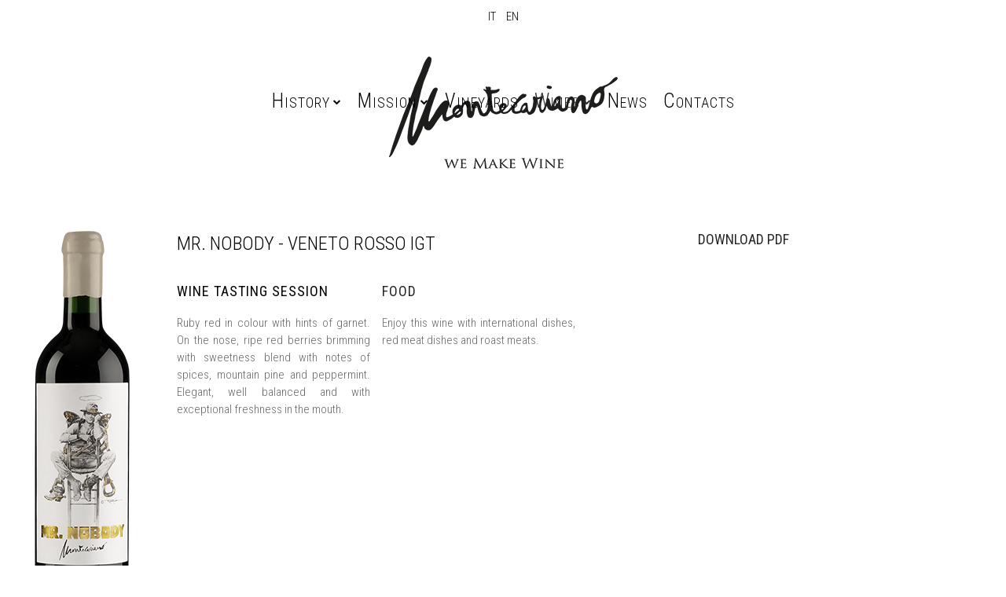

--- FILE ---
content_type: text/html; charset=utf-8
request_url: https://www.montecariano.it/sito/index.php/en/wines/mr-nobody-veneto-rosso-igt
body_size: 5050
content:
<!DOCTYPE HTML>
<html lang="en-gb" dir="ltr"  data-config='{"twitter":0,"plusone":0,"facebook":0,"style":"salmon"}'>

<head>
<script id="Cookiebot" src="https://consent.cookiebot.com/uc.js" data-cbid="6d70d6d0-c71b-4585-8f6a-5fbf77b53f18" data-blockingmode="auto" type="text/javascript"></script>	
<meta charset="utf-8">
<meta http-equiv="X-UA-Compatible" content="IE=edge">
<meta name="viewport" content="width=device-width, initial-scale=1">
  <base href="https://www.montecariano.it/sito/index.php/en/wines/mr-nobody-veneto-rosso-igt" />
  <meta name="author" content="Super User" />
  <meta name="generator" content="Joomla! - Open Source Content Management" />
  <title>Mr. Nobody - Veneto Rosso IGT</title>
  <link href="http://www.montecariano.it/sito/index.php/en/vini/mr-nobody-veneto-rosso-igt" rel="canonical" />
  <link href="/sito/templates/yoo_nite/favicon.ico" rel="shortcut icon" type="image/vnd.microsoft.icon" />
  <link rel="stylesheet" href="/sito/cache/widgetkit/widgetkit-7f15ed1c.css" type="text/css" />
  <link rel="stylesheet" href="/sito/media/mod_languages/css/template.css" type="text/css" />
  <link rel="stylesheet" href="/sito/modules/mod_jbcookies/assets/css/jbcookies.css" type="text/css" />
  <script src="/sito/media/jui/js/jquery.min.js" type="text/javascript"></script>
  <script src="/sito/media/jui/js/jquery-noconflict.js" type="text/javascript"></script>
  <script src="/sito/media/jui/js/jquery-migrate.min.js" type="text/javascript"></script>
  <script src="/sito/media/zoo/assets/js/responsive.js?ver=20150302" type="text/javascript"></script>
  <script src="/sito/components/com_zoo/assets/js/default.js?ver=20150302" type="text/javascript"></script>
  <script src="/sito/cache/widgetkit/widgetkit-15e77704.js" type="text/javascript"></script>

<link rel="apple-touch-icon-precomposed" href="/sito/templates/yoo_nite/apple_touch_icon.png">
<link rel="stylesheet" href="/sito/templates/yoo_nite/styles/salmon/css/bootstrap.css">
<link rel="stylesheet" href="/sito/templates/yoo_nite/styles/salmon/css/theme.css">
<link rel="stylesheet" href="/sito/templates/yoo_nite/css/custom.css">
<script src="/sito/templates/yoo_nite/warp/vendor/uikit/js/uikit.js"></script>
<script src="/sito/templates/yoo_nite/warp/vendor/uikit/js/components/autocomplete.js"></script>
<script src="/sito/templates/yoo_nite/warp/vendor/uikit/js/components/search.js"></script>
<script src="/sito/templates/yoo_nite/warp/vendor/uikit/js/components/tooltip.js"></script>
<script src="/sito/templates/yoo_nite/warp/js/social.js"></script>
<script src="/sito/templates/yoo_nite/js/theme.js"></script>
</head>

<body class="tm-isblog">

      <div class="tm-toolbar uk-clearfix">
       <div class="uk-container uk-container-center">
           <div class="uk-panel uk-panel-blank  lingue"><div class="mod-languages lingue">

	<ul class="lang-inline">
						<li class="" dir="ltr">
			<a href="/sito/index.php/it/">
							IT						</a>
			</li>
								<li class="lang-active" dir="ltr">
			<a href="https://www.montecariano.it/sito/index.php/en/wines/mr-nobody-veneto-rosso-igt">
							EN						</a>
			</li>
				</ul>

</div>
</div>       </div>
   </div>
    
        <nav class="tm-navbar">
        <div class="uk-container uk-container-center">
            <div class="tm-navbar-center">

                                <div class="tm-nav-logo uk-hidden-small">
                    <a class="tm-logo uk-hidden-small" href="https://www.montecariano.it/sito">
	<p><img class="uk-responsive-height uk-responsive-width" src="/sito/images/logo-pay.png" alt="Montecariano" width="300" height="150" /></p></a>
                </div>
                
                                <div class="tm-nav uk-hidden-small">
                    <div class="tm-nav-wrapper"><ul class="uk-navbar-nav uk-hidden-small"><li class="uk-parent" data-uk-dropdown="{}"><a href="/sito/index.php/en/history">History</a><div class="uk-dropdown uk-dropdown-navbar uk-dropdown-width-1"><div class="uk-grid uk-dropdown-grid"><div class="uk-width-1-1"><ul class="uk-nav uk-nav-navbar"><li><a href="/sito/index.php/en/history/amarone">Amarone</a></li><li><a href="/sito/index.php/en/history/labels">Labels</a></li><li><a href="/sito/index.php/en/history/valpolicella">Valpolicella</a></li><li><a href="/sito/index.php/en/history/wine-cellar">Wine cellar </a></li></ul></div></div></div></li><li class="uk-parent" data-uk-dropdown="{}"><a href="/sito/index.php/en/philosophy">Mission</a><div class="uk-dropdown uk-dropdown-navbar uk-dropdown-width-1"><div class="uk-grid uk-dropdown-grid"><div class="uk-width-1-1"><ul class="uk-nav uk-nav-navbar"><li><a href="/sito/index.php/en/philosophy/philosophy">Philosophy</a></li><li><a href="/sito/index.php/en/philosophy/sustainability">Sustainability</a></li></ul></div></div></div></li><li data-uk-dropdown="{}"><a href="/sito/index.php/en/vineyards">Vineyards</a></li><li class="uk-parent uk-active" data-uk-dropdown="{}"><a href="/sito/index.php/en/wines">Wines</a><div class="uk-dropdown uk-dropdown-navbar uk-dropdown-width-1"><div class="uk-grid uk-dropdown-grid"><div class="uk-width-1-1"><ul class="uk-nav uk-nav-navbar"><li><a href="/sito/index.php/en/wines/white-wine-madonna-del-cariano">White Wine "Madonna del Cariano"</a></li><li><a href="/sito/index.php/en/wines/valpolicella-classico">Valpolicella Classico</a></li><li><a href="/sito/index.php/en/wines/valpolicella-classico-superiore">Valpolicella Classico Superiore</a></li><li><a href="/sito/index.php/en/wines/valpolicella-ripasso">Valpolicella Ripasso </a></li><li><a href="/sito/index.php/en/wines/amandorlato">Amandorlato</a></li><li><a href="/sito/index.php/en/wines/puntara">Puntara</a></li><li><a href="/sito/index.php/en/wines/grappa-di-amarone">Grappa di Amarone</a></li><li><a href="/sito/index.php/en/wines/tutti-i-colori-del-rosso-2019">Tutti i colori del rosso 2019</a></li><li><a href="/sito/index.php/en/wines/amarone-della-valpolicella-classico-docg-riserva-eng">Amarone della Valpolicella Classico DOCG Riserva</a></li><li class="uk-active"><a href="/sito/index.php/en/wines/mr-nobody-veneto-rosso-igt">Mr. Nobody - Veneto Rosso IGT</a></li><li><a href="/sito/index.php/en/wines/camini-monga-amarone-della-valpolicella-docg-classico-eng">Camini Monga - Amarone della Valpolicella DOCG Classico</a></li></ul></div></div></div></li><li data-uk-dropdown="{}"><a href="/sito/index.php/en/news">News</a></li><li data-uk-dropdown="{}"><a href="/sito/index.php/en/contacts">Contacts</a></li></ul></div>
                </div>
                
                                    <a href="#offcanvas" class="uk-navbar-toggle uk-visible-small uk-vertical-align-middle" data-uk-offcanvas></a>
                
                                    <div class="uk-navbar-content uk-navbar-center uk-visible-small"><a class="tm-logo-small" href="https://www.montecariano.it/sito">
	<p><img class="uk-responsive-height uk-responsive-width" src="/sito/images/logo.png" alt="Montecariano" width="600" height="300" /></p>
<p><img class="uk-responsive-height uk-responsive-width" src="/sito/images/Payoff-300px.png" alt="Montecariano" width="200" height="18" /></p></a></div>
                
            </div>
        </div>
    </nav>
    
    
    <div class="tm-wrapper">

        
        
        
                <div class="tm-block-top-main tm-block-large-padding">
            <div class="uk-container uk-container-center">

                <div class="tm-middle uk-grid" data-uk-grid-match data-uk-grid-margin>

                                        <div class="tm-main uk-width-medium-1-1">

                        
                                                <main class="tm-content">

                            
                            

<div class="yoo-zoo blog-uikit blog-uikit-mr-nobody-veneto-rosso-igt">

		<article class="uk-article">
		
<div class="bottiglia">
	
<div class="uk-margin">
	<div class="immagine-principale-vino">
	<img src="/sito/cache/com_zoo/images/Vini-Montecariano_0010_MrNobody_85be436df3523d5547a451493fe35728.png" alt="Mr. Nobody - Veneto Rosso IGT" width="125" height="483" /></div></div> </div>





<div class="contenuto_vino">
        <div class="introduzione">
                    
             <div class="nome-vino">Mr. Nobody - Veneto Rosso IGT</div>         
                    </div>
        <div class="unodidue">
                        <p class="uk-article-meta">
                Wine tasting session <p class="p1">Ruby red in colour with hints of garnet. On the nose, ripe red berries brimming with sweetness blend with notes of spices, mountain pine and peppermint. Elegant, well balanced and with exceptional freshness in the mouth.<span class="Apple-converted-space"> </span></p>             </p>
                    </div>
        <div class="duedidue">
           
        	
<div class="uk-margin">
	<h3>Food</h3><p class="p1">Enjoy this wine with international dishes, red meat dishes and roast meats.<span class="Apple-converted-space"> </span></p></div>        </div>

</div>
<div class="colonna-destra">
<div class="uk-align-medium-right">
	 <div class="scheda-tecnica"><a href="/sito/images/ENG_MrNOBODY.pdf" title="Download Pdf" target="_blank">Download Pdf</a></div> 
 <div class="immagini-vini"><div id="immagini-vini">
<a href="/sito/index.php/en/wines/bianco-madonna-del-cariano"><div id="vini_9"  data-uk-scrollspy="{cls:'uk-animation-slide-bottom', delay:350}"><img src="/sito/images/Vini-Madonna-del-Cariano.png" alt="" /></div></a>
	<div id="etichetta_9_img" style="display: none;"><img src="/sito/images/Etichetta-Bianco.png" alt="" /></div>
<a href="/sito/index.php/en/wines/tutti-i-colori-del-rosso-2019"><div id="61"  data-uk-scrollspy="{cls:'uk-animation-slide-bottom', delay:350}"><img src="/sito/images/Vini-Rosso-Veneto.png" alt="" /></div></a>
	<div id="etichetta_61_img" style="display: none;"><img src="/sito/images/Etichetta-Rosso.png" alt="" /></div>
<a href="/sito/index.php/en/wines/valpolicella-classico"><div id="vini_7"  data-uk-scrollspy="{cls:'uk-animation-slide-bottom', delay:350}"><img src="/sito/images/Vini-Valpolicella-Classico.png" alt="" /></div></a>
	<div id="etichetta_7_img" style="display: none;"><img src="/sito/images/Etichetta-Valpolicella-Classico.png" alt="" /></div>
<a href="/sito/index.php/en/wines/valpolicella-classico-superiore">
    <div id="vini_2"  data-uk-scrollspy="{cls:'uk-animation-slide-bottom', delay:100}"><img src="/sito/images/Vini-Corte-Monte.png" alt="" /></div></a>
	<div id="etichetta_2_img" style="display: none;"><img src="/sito/images/Etichetta-Corte-Monte.png" alt="" /></div>
<a href="/sito/index.php/en/wines/valpolicella-ripasso">
    <div id="vini_4" data-uk-scrollspy="{cls:'uk-animation-slide-bottom', delay:200}"><img src="/sito/images/Vini-Valpolicella-Ripasso.png" alt="" /></div></a>
	<div id="etichetta_4_img" style="display: none;"><img src="/sito/images/Etichetta-Valpolicella-Ripasso.png" alt="" /></div>

<a href="/sito/sito/index.php/en/wines/camini-monga-amarone-della-valpolicella-docg-classico">
    <div id="vini_9"  data-uk-scrollspy="{cls:'uk-animation-slide-bottom', delay:250}"><img src="/sito/images/CAMINI-MONGA.png" alt="" /></div></a>
<div id="etichetta_4_img" style="display: none;"><img src="/sito/images/Etichetta-Valpolicella-Ripasso.png" alt="" /></div>

<a href="/sito/index.php/en/wines/amarone-della-valpolicella-classico-docg-riserva">
    <div id="vini_5"  data-uk-scrollspy="{cls:'uk-animation-slide-bottom', delay:250}"><img src="/sito/images/Vini-Amarone.png" alt="" /></div></a>
	<div id="etichetta_5_img" style="display: none;"><img src="/sito/images/Etichetta-Amarone.png" alt="" /></div>
<a href="/sito/index.php/en/wines/amandorlato">
   <div id="vini_6"  data-uk-scrollspy="{cls:'uk-animation-slide-bottom', delay:300}"><img src="/sito/images/Amandorlato-capscerata.png" alt="" /></div></a>
	<div id="etichetta_6_img" style="display: none;"><img src="/sito/images/Etichetta-Amandorlato.png" alt="" /></div>
<a href="/sito/index.php/en/wines/puntara">
    <div id="vini_1" data-uk-scrollspy="{cls:'uk-animation-slide-bottom', delay:50}"><img src="/sito/images/Vini-Puntara.png" alt="" /></div></a>
	<div id="etichetta_1_img" style="display: none;"><img src="/sito/images/Etichetta-Puntara.png" alt="" /></div>
<a href="/sito/index.php/en/wines/mr-nobody-veneto-rosso-igt">
     <div id="vini_10"  data-uk-scrollspy="{cls:'uk-animation-slide-bottom', delay:400}"><img src="/sito/images/1-mr-nobody.png" alt="" /></div></a>
 	<div id="etichetta_10_img" style="display: none;"><img src="/sito/images/Etichetta_Nobody.png" alt="" /></div>
<a href="/sito/index.php/en/wines/grappa-di-amarone">
     <div id="vini_8"  data-uk-scrollspy="{cls:'uk-animation-slide-bottom', delay:400}"><img src="/sito/images/Vini-Grappa.png" alt="" /></div></a>
 	 <div id="etichetta_8_img" style="display: none;"><img src="/sito/images/Etichetta-Grappa.png" alt="" /></div>
</div></div> </div>
</div>

 






			</article>
	
</div>
                        </main>
                        
                        
                    </div>
                    
                                                            
                </div>

            </div>
        </div>
        
        
        
        
        
                <div class="tm-block-footer">
            <div class="uk-container uk-container-center">

                <footer class="tm-footer tm-link-muted">

                                        <a class="tm-totop-scroller" data-uk-smooth-scroll href="#"></a>
                    
                    <div class="uk-panel"><!--googleoff: all-->
	<!-- Template Default bootstrap -->
	<div class="jb cookie top white blue ">
	    
		<!-- BG color -->
		<div class='jb cookie-bg white'></div>
	    
		<h2>In order to provide you with the best online experience this website uses cookies.</h2>
	     
		<p>By using our website, you agree to our use of cookies.												<a href="/sito/index.php/en/cookies">Learn more</a>
									</p>
	    
		<div class="btn btn-primary jb accept blue">I agree</div>
	    
	</div>
	
	
<!--googleon: all-->


	
	<script type="text/javascript">
	    jQuery(document).ready(function () { 
		
			function setCookie(c_name,value,exdays)
			{
				var exdate=new Date();
				exdate.setDate(exdate.getDate() + exdays);
				var c_value=escape(value) + ((exdays==null) ? "" : "; expires="+exdate.toUTCString()) + "; path=/";
				document.cookie=c_name + "=" + c_value;
			}
			
			function readCookie(name) {
				var nameEQ = name + "=";
				var jb = document.cookie.split(';');
				for(var i=0;i < jb.length;i++) {
					var c = jb[i];
					while (c.charAt(0)==' ') c = c.substring(1,c.length);
						if (c.indexOf(nameEQ) == 0) return c.substring(nameEQ.length,c.length);
					}
				return null;
			}
		    
			var $jb_cookie = jQuery('.jb.cookie');
			var $jb_infoaccept = jQuery('.jb.accept');
			var jbcookies = readCookie('jbcookies');
	
			if(!(jbcookies == "yes")){
			
				$jb_cookie.delay(1000).slideDown('fast'); 
	
				$jb_infoaccept.click(function(){
					setCookie("jbcookies","yes",365);
					jQuery.post('https://www.montecariano.it/sito/index.php/en/wines/mr-nobody-veneto-rosso-igt', 'set_cookie=1', function(){});
					$jb_cookie.slideUp('slow');
				});
			} 
	    });
	</script>

</div>
<div class="uk-panel">
	<p class="footer-full"><img src="/sito/images/LogoOCM.png" alt="" width="441" height="83" /></p>
<p class="footer-full" style="float: left; width: 92%;"><strong>Montecariano di Gini-Galtarossa S.S. Agricola</strong> - Via Valena, 3 - 37029 - San Pietro in Cariano - Verona - Italia P.IVA 023 900 30 233 <span id="cloak23767">This email address is being protected from spambots. You need JavaScript enabled to view it.</span><script type='text/javascript'>
 //<!--
 document.getElementById('cloak23767').innerHTML = '';
 var prefix = '&#109;a' + 'i&#108;' + '&#116;o';
 var path = 'hr' + 'ef' + '=';
 var addy23767 = 'm&#111;nt&#101;c&#97;r&#105;&#97;n&#111;' + '&#64;';
 addy23767 = addy23767 + 'm&#111;nt&#101;c&#97;r&#105;&#97;n&#111;' + '&#46;' + '&#105;t';
 document.getElementById('cloak23767').innerHTML += '<a ' + path + '\'' + prefix + ':' + addy23767 + '\'>' +addy23767+'<\/a>';
 //-->
 </script> <br />Tel. +39 045 683 8335 e Fax +39 045 683 4812 <br /> ©2022 Montecariano — Privacy Policy — <a href="/sito/index.php/it/cookies" rel="alternate">Cookies</a></p>
<p class="footer-mobile"><strong>Montecariano di Gini-Galtarossa S.S. Agricola</strong><br /> Via Valena, 3 - 37029 - San Pietro in Cariano - Verona - Italia<br /> P.IVA 023 900 30 233 <br /><span id="cloak16150">This email address is being protected from spambots. You need JavaScript enabled to view it.</span><script type='text/javascript'>
 //<!--
 document.getElementById('cloak16150').innerHTML = '';
 var prefix = '&#109;a' + 'i&#108;' + '&#116;o';
 var path = 'hr' + 'ef' + '=';
 var addy16150 = 'm&#111;nt&#101;c&#97;r&#105;&#97;n&#111;' + '&#64;';
 addy16150 = addy16150 + 'm&#111;nt&#101;c&#97;r&#105;&#97;n&#111;' + '&#46;' + '&#105;t';
 document.getElementById('cloak16150').innerHTML += '<a ' + path + '\'' + prefix + ':' + addy16150 + '\'>' +addy16150+'<\/a>';
 //-->
 </script> <br />Tel. +39 045 683 8335 <br />Fax +39 045 683 4812 <br /> ©2015 | <a href="http://www.ad-vision.it" target="_blank" rel="alternate">Advision</a></p>
<p class="footer-mobile"> </p>
<p class="footer-mobile"><img src="/sito/images/LogoOCM.png" alt="" width="245" height="46" /></p>
<p class="footer-mobile"> </p>
<div class="social"><a href="https://www.facebook.com/montecariano" target="blank"><img style="margin-right: 5px; float: left;" src="/sito/images/icona-facebook-montecariano.png" alt="" /></a><a href="https://www.instagram.com/montecariano_wines/" rel="alternate"><img style="float: left;" src="/sito/images/logo-instagram.png" alt="" width="30" height="30" /></a><a href="https://twitter.com/montecariano" target="blank"><img style="float: left;" src="/sito/images/Twitter-icona.png" alt="" /></a></div></div>
                </footer>

            </div>
        </div>
        
    </div>

    <script>
  (function(i,s,o,g,r,a,m){i['GoogleAnalyticsObject']=r;i[r]=i[r]||function(){
  (i[r].q=i[r].q||[]).push(arguments)},i[r].l=1*new Date();a=s.createElement(o),
  m=s.getElementsByTagName(o)[0];a.async=1;a.src=g;m.parentNode.insertBefore(a,m)
  })(window,document,'script','//www.google-analytics.com/analytics.js','ga');

  ga('create', 'UA-61016259-1', 'auto');
  ga('send', 'pageview');

</script>
        <div id="offcanvas" class="uk-offcanvas">
        <div class="uk-offcanvas-bar"><ul class="uk-nav uk-nav-offcanvas"><li class="uk-parent"><a href="/sito/index.php/en/history">History</a><ul class="uk-nav-sub"><li><a href="/sito/index.php/en/history/amarone">Amarone</a></li><li><a href="/sito/index.php/en/history/labels">Labels</a></li><li><a href="/sito/index.php/en/history/valpolicella">Valpolicella</a></li><li><a href="/sito/index.php/en/history/wine-cellar">Wine cellar </a></li></ul></li><li class="uk-parent"><a href="/sito/index.php/en/philosophy">Mission</a><ul class="uk-nav-sub"><li><a href="/sito/index.php/en/philosophy/philosophy">Philosophy</a></li><li><a href="/sito/index.php/en/philosophy/sustainability">Sustainability</a></li></ul></li><li><a href="/sito/index.php/en/vineyards">Vineyards</a></li><li class="uk-parent uk-active"><a href="/sito/index.php/en/wines">Wines</a><ul class="uk-nav-sub"><li><a href="/sito/index.php/en/wines/white-wine-madonna-del-cariano">White Wine "Madonna del Cariano"</a></li><li><a href="/sito/index.php/en/wines/valpolicella-classico">Valpolicella Classico</a></li><li><a href="/sito/index.php/en/wines/valpolicella-classico-superiore">Valpolicella Classico Superiore</a></li><li><a href="/sito/index.php/en/wines/valpolicella-ripasso">Valpolicella Ripasso </a></li><li><a href="/sito/index.php/en/wines/amandorlato">Amandorlato</a></li><li><a href="/sito/index.php/en/wines/puntara">Puntara</a></li><li><a href="/sito/index.php/en/wines/grappa-di-amarone">Grappa di Amarone</a></li><li><a href="/sito/index.php/en/wines/tutti-i-colori-del-rosso-2019">Tutti i colori del rosso 2019</a></li><li><a href="/sito/index.php/en/wines/amarone-della-valpolicella-classico-docg-riserva-eng">Amarone della Valpolicella Classico DOCG Riserva</a></li><li class="uk-active"><a href="/sito/index.php/en/wines/mr-nobody-veneto-rosso-igt">Mr. Nobody - Veneto Rosso IGT</a></li><li><a href="/sito/index.php/en/wines/camini-monga-amarone-della-valpolicella-docg-classico-eng">Camini Monga - Amarone della Valpolicella DOCG Classico</a></li></ul></li><li><a href="/sito/index.php/en/news">News</a></li><li><a href="/sito/index.php/en/contacts">Contacts</a></li></ul>
<div class="uk-panel  lingue"><div class="mod-languages lingue">

	<ul class="lang-inline">
						<li class="" dir="ltr">
			<a href="/sito/index.php/it/">
							<img src="/sito/media/mod_languages/images/it.gif" alt="Italian (IT)" title="Italian (IT)" />						</a>
			</li>
								<li class="lang-active" dir="ltr">
			<a href="https://www.montecariano.it/sito/index.php/en/wines/mr-nobody-veneto-rosso-igt">
							<img src="/sito/media/mod_languages/images/en.gif" alt="English (UK)" title="English (UK)" />						</a>
			</li>
				</ul>

</div>
</div></div>
    </div>
    
</body>
</html>

--- FILE ---
content_type: application/x-javascript
request_url: https://consentcdn.cookiebot.com/consentconfig/6d70d6d0-c71b-4585-8f6a-5fbf77b53f18/montecariano.it/configuration.js
body_size: 370
content:
CookieConsent.configuration.tags.push({id:34018536,type:"iframe",tagID:"",innerHash:"",outerHash:"-1916878827",tagHash:"6687020832190",url:"https://www.youtube.com/embed/zrqcjfsbmf8?rel=0&showinfo=0",resolvedUrl:"https://www.youtube.com/embed/zrqcjfsbmf8?rel=0&showinfo=0",cat:[1,4]});CookieConsent.configuration.tags.push({id:34018537,type:"script",tagID:"",innerHash:"-1267517733",outerHash:"1243018894",tagHash:"4697136240066",url:"www.google-analytics.com/analytics.js",resolvedUrl:"https://www.google-analytics.com/analytics.js",cat:[3]});

--- FILE ---
content_type: application/javascript
request_url: https://www.montecariano.it/sito/templates/yoo_nite/js/theme.js
body_size: 916
content:
/* Copyright (C) YOOtheme GmbH, YOOtheme Proprietary Use License (http://www.yootheme.com/license) */

jQuery(function($) {

    var config = $('html').data('config') || {};

    // Social buttons
    $('article[data-permalink]').socialButtons(config);

    // Fullscreen image & transparent fixed menu
    var fn              = function(){},
        win            = $(window),
        body            = $('body'),
        navbar          = $('.tm-navbar');

    if(body.hasClass('tm-navbar-fixed')) {

        win.on('scroll', function() {

            if (win.scrollTop() > 0){
                navbar.addClass('tm-navbar-small');
            } else {
                navbar.removeClass('tm-navbar-small');
            }

        });

    }



    // Split navbar if logo
    var logowidth   = $('.tm-nav-logo').width(),
        nav         = $('.tm-nav-wrapper'),
        navitems    = nav.children().children(),
        equal       = Math.ceil(navitems.length / 2),
        rtl         = ($.UIkit.langdirection == 'right'),
        movenav     = 0;

        nav.css('visibility', 'hidden');

    nav.css({ 'margin-right':'', 'margin-left':'' });
    navitems.eq(equal - 1).css({ 'margin-right':'', 'margin-left':'' });

    for( var i = 0; i < equal; i++ ) {
        movenav += navitems.eq(i).width();
    }

    movenav = (nav.width() - movenav) - movenav;

    nav.css(rtl ? 'margin-right' : 'margin-left', movenav);
    navitems.eq(equal - 1).css(rtl ? 'margin-left' : 'margin-right', logowidth + 60);

    setTimeout(function(){
        nav.css('visibility', '');
    }, 250);
	

$('#vini_1').mouseover(function() {
    $('#etichetta_1_img').stop(true, true).show(400);
}).mouseout(function() {
    $('#etichetta_1_img').stop(true, true).hide(400);
})
$('#61').mouseover(function() {
    $('#etichetta_61_img').stop(true, true).show(400);
}).mouseout(function() {
    $('#etichetta_61_img').stop(true, true).hide(400);
})
$('#vini_2').mouseover(function() {
    $('#etichetta_2_img').stop(true, true).show(400);
}).mouseout(function() {
    $('#etichetta_2_img').stop(true, true).hide(400);
})
$('#vini_3').mouseover(function() {
    $('#etichetta_3_img').stop(true, true).show(400);
}).mouseout(function() {
    $('#etichetta_3_img').stop(true, true).hide(400);
})
$('#vini_4').mouseover(function() {
    $('#etichetta_4_img').stop(true, true).show(400);
}).mouseout(function() {
    $('#etichetta_4_img').stop(true, true).hide(400);
})
$('#vini_5').mouseover(function() {
    $('#etichetta_5_img').stop(true, true).show(400);
}).mouseout(function() {
    $('#etichetta_5_img').stop(true, true).hide(400);
})
$('#vini_6').mouseover(function() {
    $('#etichetta_6_img').stop(true, true).show(400);
}).mouseout(function() {
    $('#etichetta_6_img').stop(true, true).hide(400);
})
$('#vini_7').mouseover(function() {
    $('#etichetta_7_img').stop(true, true).show(400);
}).mouseout(function() {
    $('#etichetta_7_img').stop(true, true).hide(400);
})
$('#vini_8').mouseover(function() {
    $('#etichetta_8_img').stop(true, true).show(400);
}).mouseout(function() {
    $('#etichetta_8_img').stop(true, true).hide(400);
})
$('#vini_9').mouseover(function() {
    $('#etichetta_9_img').stop(true, true).show(400);
}).mouseout(function() {
    $('#etichetta_9_img').stop(true, true).hide(400);
})
$('#vini_10').mouseover(function() {
    $('#etichetta_10_img').stop(true, true).show(400);
}).mouseout(function() {
    $('#etichetta_10_img').stop(true, true).hide(400);
})
});
$(document).ready(function(){
    $.colorbox({inline:true, href:"http://www.montecariano.it/"});
});

--- FILE ---
content_type: application/x-javascript; charset=utf-8
request_url: https://consent.cookiebot.com/6d70d6d0-c71b-4585-8f6a-5fbf77b53f18/cc.js?renew=false&referer=www.montecariano.it&dnt=false&init=false
body_size: 215
content:
if(console){var cookiedomainwarning='Error: The domain WWW.MONTECARIANO.IT is not authorized to show the cookie banner for domain group ID 6d70d6d0-c71b-4585-8f6a-5fbf77b53f18. Please add it to the domain group in the Cookiebot Manager to authorize the domain.';if(typeof console.warn === 'function'){console.warn(cookiedomainwarning)}else{console.log(cookiedomainwarning)}};